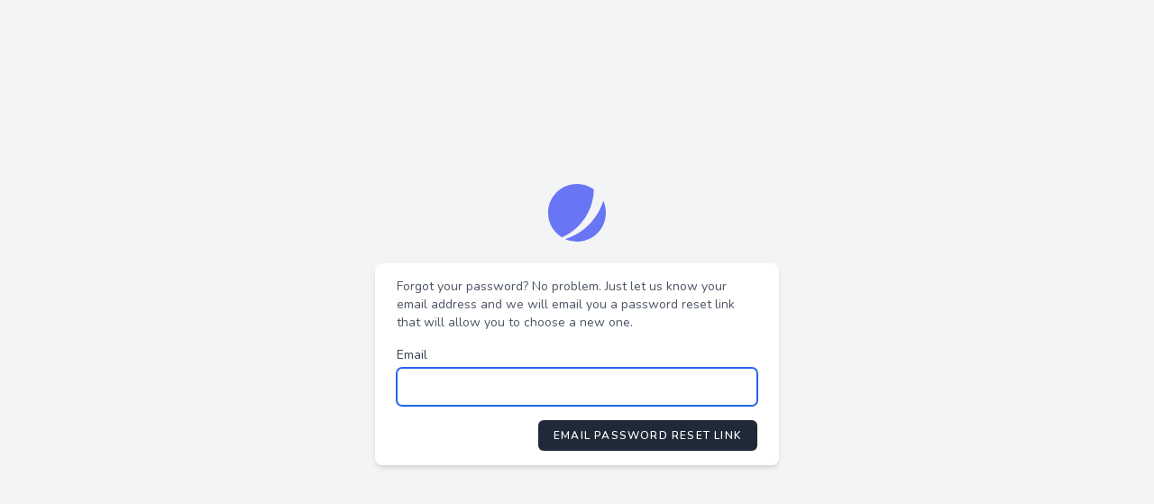

--- FILE ---
content_type: text/html; charset=UTF-8
request_url: https://bioomiteca.com/forgot-password
body_size: 1056
content:
<!DOCTYPE html>
<html lang="en">
    <head>
        <meta charset="utf-8">
        <meta name="viewport" content="width=device-width, initial-scale=1">
        <meta name="csrf-token" content="K2iQOkPgUeFFr105aiv6JSqvej1j0TkwFysIWXYw">

        <title>BioOmiteca</title>

        <!-- Fonts -->
        <link rel="stylesheet" href="https://fonts.googleapis.com/css2?family=Nunito:wght@400;600;700&display=swap">

        <!-- Styles -->
        <link rel="stylesheet" href="/css/app.css?id=97fc0a92fc7be23044cf">

        <!-- Scripts -->
        <script src="https://cdn.jsdelivr.net/gh/alpinejs/alpine@v2.7.3/dist/alpine.js" defer></script>
    </head>
    <body>
        <div class="font-sans text-gray-900 antialiased">
            <div class="min-h-screen flex flex-col sm:justify-center items-center pt-6 sm:pt-0 bg-gray-100">
    <div>
        <a href="/">
    <svg class="w-16 h-16" viewbox="0 0 48 48" fill="none" xmlns="http://www.w3.org/2000/svg">
        <path d="M11.395 44.428C4.557 40.198 0 32.632 0 24 0 10.745 10.745 0 24 0a23.891 23.891 0 0113.997 4.502c-.2 17.907-11.097 33.245-26.602 39.926z" fill="#6875F5"/>
        <path d="M14.134 45.885A23.914 23.914 0 0024 48c13.255 0 24-10.745 24-24 0-3.516-.756-6.856-2.115-9.866-4.659 15.143-16.608 27.092-31.75 31.751z" fill="#6875F5"/>
    </svg>
</a>
    </div>

    <div class="w-full sm:max-w-md mt-6 px-6 py-4 bg-white shadow-md overflow-hidden sm:rounded-lg">
        <div class="mb-4 text-sm text-gray-600">
            Forgot your password? No problem. Just let us know your email address and we will email you a password reset link that will allow you to choose a new one.
        </div>

        
        
        <form method="POST" action="https://bioomiteca.com/forgot-password">
            <input type="hidden" name="_token" value="K2iQOkPgUeFFr105aiv6JSqvej1j0TkwFysIWXYw">
            <div class="block">
                <label class="block font-medium text-sm text-gray-700" for="email">
    Email
</label>
                <input  class="form-input rounded-md shadow-sm block mt-1 w-full" id="email" type="email" name="email" required="required" autofocus="autofocus">
            </div>

            <div class="flex items-center justify-end mt-4">
                <button type="submit" class="inline-flex items-center px-4 py-2 bg-gray-800 border border-transparent rounded-md font-semibold text-xs text-white uppercase tracking-widest hover:bg-gray-700 active:bg-gray-900 focus:outline-none focus:border-gray-900 focus:shadow-outline-gray disabled:opacity-25 transition ease-in-out duration-150">
    Email Password Reset Link
</button>
            </div>
        </form>
    </div>
</div>
        </div>
    </body>
</html>
